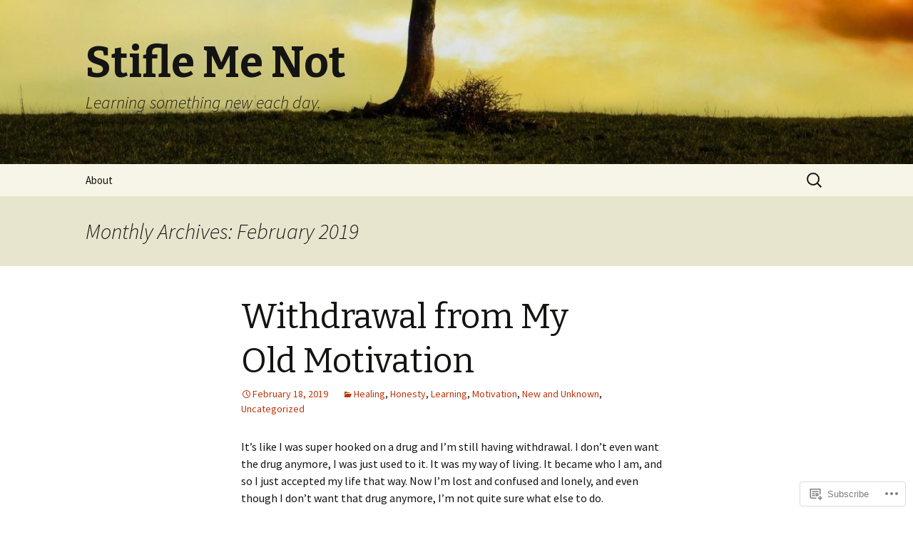

--- FILE ---
content_type: text/html; charset=UTF-8
request_url: https://stiflemenot.com/2019/02/
body_size: 18980
content:
<!DOCTYPE html>
<!--[if IE 7]>
<html class="ie ie7" lang="en">
<![endif]-->
<!--[if IE 8]>
<html class="ie ie8" lang="en">
<![endif]-->
<!--[if !(IE 7) & !(IE 8)]><!-->
<html lang="en">
<!--<![endif]-->
<head>
	<meta charset="UTF-8">
	<meta name="viewport" content="width=device-width">
	<title>February | 2019 | Stifle Me Not</title>
	<link rel="profile" href="https://gmpg.org/xfn/11">
	<link rel="pingback" href="https://stiflemenot.com/xmlrpc.php">
	<!--[if lt IE 9]>
	<script src="https://s0.wp.com/wp-content/themes/pub/twentythirteen/js/html5.js?m=1394055255i&amp;ver=3.7.0"></script>
	<![endif]-->
	<meta name='robots' content='max-image-preview:large' />

<!-- Async WordPress.com Remote Login -->
<script id="wpcom_remote_login_js">
var wpcom_remote_login_extra_auth = '';
function wpcom_remote_login_remove_dom_node_id( element_id ) {
	var dom_node = document.getElementById( element_id );
	if ( dom_node ) { dom_node.parentNode.removeChild( dom_node ); }
}
function wpcom_remote_login_remove_dom_node_classes( class_name ) {
	var dom_nodes = document.querySelectorAll( '.' + class_name );
	for ( var i = 0; i < dom_nodes.length; i++ ) {
		dom_nodes[ i ].parentNode.removeChild( dom_nodes[ i ] );
	}
}
function wpcom_remote_login_final_cleanup() {
	wpcom_remote_login_remove_dom_node_classes( "wpcom_remote_login_msg" );
	wpcom_remote_login_remove_dom_node_id( "wpcom_remote_login_key" );
	wpcom_remote_login_remove_dom_node_id( "wpcom_remote_login_validate" );
	wpcom_remote_login_remove_dom_node_id( "wpcom_remote_login_js" );
	wpcom_remote_login_remove_dom_node_id( "wpcom_request_access_iframe" );
	wpcom_remote_login_remove_dom_node_id( "wpcom_request_access_styles" );
}

// Watch for messages back from the remote login
window.addEventListener( "message", function( e ) {
	if ( e.origin === "https://r-login.wordpress.com" ) {
		var data = {};
		try {
			data = JSON.parse( e.data );
		} catch( e ) {
			wpcom_remote_login_final_cleanup();
			return;
		}

		if ( data.msg === 'LOGIN' ) {
			// Clean up the login check iframe
			wpcom_remote_login_remove_dom_node_id( "wpcom_remote_login_key" );

			var id_regex = new RegExp( /^[0-9]+$/ );
			var token_regex = new RegExp( /^.*|.*|.*$/ );
			if (
				token_regex.test( data.token )
				&& id_regex.test( data.wpcomid )
			) {
				// We have everything we need to ask for a login
				var script = document.createElement( "script" );
				script.setAttribute( "id", "wpcom_remote_login_validate" );
				script.src = '/remote-login.php?wpcom_remote_login=validate'
					+ '&wpcomid=' + data.wpcomid
					+ '&token=' + encodeURIComponent( data.token )
					+ '&host=' + window.location.protocol
					+ '//' + window.location.hostname
					+ '&postid=148'
					+ '&is_singular=';
				document.body.appendChild( script );
			}

			return;
		}

		// Safari ITP, not logged in, so redirect
		if ( data.msg === 'LOGIN-REDIRECT' ) {
			window.location = 'https://wordpress.com/log-in?redirect_to=' + window.location.href;
			return;
		}

		// Safari ITP, storage access failed, remove the request
		if ( data.msg === 'LOGIN-REMOVE' ) {
			var css_zap = 'html { -webkit-transition: margin-top 1s; transition: margin-top 1s; } /* 9001 */ html { margin-top: 0 !important; } * html body { margin-top: 0 !important; } @media screen and ( max-width: 782px ) { html { margin-top: 0 !important; } * html body { margin-top: 0 !important; } }';
			var style_zap = document.createElement( 'style' );
			style_zap.type = 'text/css';
			style_zap.appendChild( document.createTextNode( css_zap ) );
			document.body.appendChild( style_zap );

			var e = document.getElementById( 'wpcom_request_access_iframe' );
			e.parentNode.removeChild( e );

			document.cookie = 'wordpress_com_login_access=denied; path=/; max-age=31536000';

			return;
		}

		// Safari ITP
		if ( data.msg === 'REQUEST_ACCESS' ) {
			console.log( 'request access: safari' );

			// Check ITP iframe enable/disable knob
			if ( wpcom_remote_login_extra_auth !== 'safari_itp_iframe' ) {
				return;
			}

			// If we are in a "private window" there is no ITP.
			var private_window = false;
			try {
				var opendb = window.openDatabase( null, null, null, null );
			} catch( e ) {
				private_window = true;
			}

			if ( private_window ) {
				console.log( 'private window' );
				return;
			}

			var iframe = document.createElement( 'iframe' );
			iframe.id = 'wpcom_request_access_iframe';
			iframe.setAttribute( 'scrolling', 'no' );
			iframe.setAttribute( 'sandbox', 'allow-storage-access-by-user-activation allow-scripts allow-same-origin allow-top-navigation-by-user-activation' );
			iframe.src = 'https://r-login.wordpress.com/remote-login.php?wpcom_remote_login=request_access&origin=' + encodeURIComponent( data.origin ) + '&wpcomid=' + encodeURIComponent( data.wpcomid );

			var css = 'html { -webkit-transition: margin-top 1s; transition: margin-top 1s; } /* 9001 */ html { margin-top: 46px !important; } * html body { margin-top: 46px !important; } @media screen and ( max-width: 660px ) { html { margin-top: 71px !important; } * html body { margin-top: 71px !important; } #wpcom_request_access_iframe { display: block; height: 71px !important; } } #wpcom_request_access_iframe { border: 0px; height: 46px; position: fixed; top: 0; left: 0; width: 100%; min-width: 100%; z-index: 99999; background: #23282d; } ';

			var style = document.createElement( 'style' );
			style.type = 'text/css';
			style.id = 'wpcom_request_access_styles';
			style.appendChild( document.createTextNode( css ) );
			document.body.appendChild( style );

			document.body.appendChild( iframe );
		}

		if ( data.msg === 'DONE' ) {
			wpcom_remote_login_final_cleanup();
		}
	}
}, false );

// Inject the remote login iframe after the page has had a chance to load
// more critical resources
window.addEventListener( "DOMContentLoaded", function( e ) {
	var iframe = document.createElement( "iframe" );
	iframe.style.display = "none";
	iframe.setAttribute( "scrolling", "no" );
	iframe.setAttribute( "id", "wpcom_remote_login_key" );
	iframe.src = "https://r-login.wordpress.com/remote-login.php"
		+ "?wpcom_remote_login=key"
		+ "&origin=aHR0cHM6Ly9zdGlmbGVtZW5vdC5jb20%3D"
		+ "&wpcomid=66979632"
		+ "&time=" + Math.floor( Date.now() / 1000 );
	document.body.appendChild( iframe );
}, false );
</script>
<link rel='dns-prefetch' href='//s0.wp.com' />
<link rel='dns-prefetch' href='//fonts-api.wp.com' />
<link href='https://fonts.gstatic.com' crossorigin rel='preconnect' />
<link rel="alternate" type="application/rss+xml" title="Stifle Me Not &raquo; Feed" href="https://stiflemenot.com/feed/" />
<link rel="alternate" type="application/rss+xml" title="Stifle Me Not &raquo; Comments Feed" href="https://stiflemenot.com/comments/feed/" />
	<script type="text/javascript">
		/* <![CDATA[ */
		function addLoadEvent(func) {
			var oldonload = window.onload;
			if (typeof window.onload != 'function') {
				window.onload = func;
			} else {
				window.onload = function () {
					oldonload();
					func();
				}
			}
		}
		/* ]]> */
	</script>
	<style id='wp-emoji-styles-inline-css'>

	img.wp-smiley, img.emoji {
		display: inline !important;
		border: none !important;
		box-shadow: none !important;
		height: 1em !important;
		width: 1em !important;
		margin: 0 0.07em !important;
		vertical-align: -0.1em !important;
		background: none !important;
		padding: 0 !important;
	}
/*# sourceURL=wp-emoji-styles-inline-css */
</style>
<link crossorigin='anonymous' rel='stylesheet' id='all-css-2-1' href='/wp-content/plugins/gutenberg-core/v22.2.0/build/styles/block-library/style.css?m=1764855221i&cssminify=yes' type='text/css' media='all' />
<style id='wp-block-library-inline-css'>
.has-text-align-justify {
	text-align:justify;
}
.has-text-align-justify{text-align:justify;}

/*# sourceURL=wp-block-library-inline-css */
</style><style id='global-styles-inline-css'>
:root{--wp--preset--aspect-ratio--square: 1;--wp--preset--aspect-ratio--4-3: 4/3;--wp--preset--aspect-ratio--3-4: 3/4;--wp--preset--aspect-ratio--3-2: 3/2;--wp--preset--aspect-ratio--2-3: 2/3;--wp--preset--aspect-ratio--16-9: 16/9;--wp--preset--aspect-ratio--9-16: 9/16;--wp--preset--color--black: #000000;--wp--preset--color--cyan-bluish-gray: #abb8c3;--wp--preset--color--white: #fff;--wp--preset--color--pale-pink: #f78da7;--wp--preset--color--vivid-red: #cf2e2e;--wp--preset--color--luminous-vivid-orange: #ff6900;--wp--preset--color--luminous-vivid-amber: #fcb900;--wp--preset--color--light-green-cyan: #7bdcb5;--wp--preset--color--vivid-green-cyan: #00d084;--wp--preset--color--pale-cyan-blue: #8ed1fc;--wp--preset--color--vivid-cyan-blue: #0693e3;--wp--preset--color--vivid-purple: #9b51e0;--wp--preset--color--dark-gray: #141412;--wp--preset--color--red: #bc360a;--wp--preset--color--medium-orange: #db572f;--wp--preset--color--light-orange: #ea9629;--wp--preset--color--yellow: #fbca3c;--wp--preset--color--dark-brown: #220e10;--wp--preset--color--medium-brown: #722d19;--wp--preset--color--light-brown: #eadaa6;--wp--preset--color--beige: #e8e5ce;--wp--preset--color--off-white: #f7f5e7;--wp--preset--gradient--vivid-cyan-blue-to-vivid-purple: linear-gradient(135deg,rgb(6,147,227) 0%,rgb(155,81,224) 100%);--wp--preset--gradient--light-green-cyan-to-vivid-green-cyan: linear-gradient(135deg,rgb(122,220,180) 0%,rgb(0,208,130) 100%);--wp--preset--gradient--luminous-vivid-amber-to-luminous-vivid-orange: linear-gradient(135deg,rgb(252,185,0) 0%,rgb(255,105,0) 100%);--wp--preset--gradient--luminous-vivid-orange-to-vivid-red: linear-gradient(135deg,rgb(255,105,0) 0%,rgb(207,46,46) 100%);--wp--preset--gradient--very-light-gray-to-cyan-bluish-gray: linear-gradient(135deg,rgb(238,238,238) 0%,rgb(169,184,195) 100%);--wp--preset--gradient--cool-to-warm-spectrum: linear-gradient(135deg,rgb(74,234,220) 0%,rgb(151,120,209) 20%,rgb(207,42,186) 40%,rgb(238,44,130) 60%,rgb(251,105,98) 80%,rgb(254,248,76) 100%);--wp--preset--gradient--blush-light-purple: linear-gradient(135deg,rgb(255,206,236) 0%,rgb(152,150,240) 100%);--wp--preset--gradient--blush-bordeaux: linear-gradient(135deg,rgb(254,205,165) 0%,rgb(254,45,45) 50%,rgb(107,0,62) 100%);--wp--preset--gradient--luminous-dusk: linear-gradient(135deg,rgb(255,203,112) 0%,rgb(199,81,192) 50%,rgb(65,88,208) 100%);--wp--preset--gradient--pale-ocean: linear-gradient(135deg,rgb(255,245,203) 0%,rgb(182,227,212) 50%,rgb(51,167,181) 100%);--wp--preset--gradient--electric-grass: linear-gradient(135deg,rgb(202,248,128) 0%,rgb(113,206,126) 100%);--wp--preset--gradient--midnight: linear-gradient(135deg,rgb(2,3,129) 0%,rgb(40,116,252) 100%);--wp--preset--gradient--autumn-brown: linear-gradient(135deg, rgba(226,45,15,1) 0%, rgba(158,25,13,1) 100%);--wp--preset--gradient--sunset-yellow: linear-gradient(135deg, rgba(233,139,41,1) 0%, rgba(238,179,95,1) 100%);--wp--preset--gradient--light-sky: linear-gradient(135deg,rgba(228,228,228,1.0) 0%,rgba(208,225,252,1.0) 100%);--wp--preset--gradient--dark-sky: linear-gradient(135deg,rgba(0,0,0,1.0) 0%,rgba(56,61,69,1.0) 100%);--wp--preset--font-size--small: 13px;--wp--preset--font-size--medium: 20px;--wp--preset--font-size--large: 36px;--wp--preset--font-size--x-large: 42px;--wp--preset--font-family--albert-sans: 'Albert Sans', sans-serif;--wp--preset--font-family--alegreya: Alegreya, serif;--wp--preset--font-family--arvo: Arvo, serif;--wp--preset--font-family--bodoni-moda: 'Bodoni Moda', serif;--wp--preset--font-family--bricolage-grotesque: 'Bricolage Grotesque', sans-serif;--wp--preset--font-family--cabin: Cabin, sans-serif;--wp--preset--font-family--chivo: Chivo, sans-serif;--wp--preset--font-family--commissioner: Commissioner, sans-serif;--wp--preset--font-family--cormorant: Cormorant, serif;--wp--preset--font-family--courier-prime: 'Courier Prime', monospace;--wp--preset--font-family--crimson-pro: 'Crimson Pro', serif;--wp--preset--font-family--dm-mono: 'DM Mono', monospace;--wp--preset--font-family--dm-sans: 'DM Sans', sans-serif;--wp--preset--font-family--dm-serif-display: 'DM Serif Display', serif;--wp--preset--font-family--domine: Domine, serif;--wp--preset--font-family--eb-garamond: 'EB Garamond', serif;--wp--preset--font-family--epilogue: Epilogue, sans-serif;--wp--preset--font-family--fahkwang: Fahkwang, sans-serif;--wp--preset--font-family--figtree: Figtree, sans-serif;--wp--preset--font-family--fira-sans: 'Fira Sans', sans-serif;--wp--preset--font-family--fjalla-one: 'Fjalla One', sans-serif;--wp--preset--font-family--fraunces: Fraunces, serif;--wp--preset--font-family--gabarito: Gabarito, system-ui;--wp--preset--font-family--ibm-plex-mono: 'IBM Plex Mono', monospace;--wp--preset--font-family--ibm-plex-sans: 'IBM Plex Sans', sans-serif;--wp--preset--font-family--ibarra-real-nova: 'Ibarra Real Nova', serif;--wp--preset--font-family--instrument-serif: 'Instrument Serif', serif;--wp--preset--font-family--inter: Inter, sans-serif;--wp--preset--font-family--josefin-sans: 'Josefin Sans', sans-serif;--wp--preset--font-family--jost: Jost, sans-serif;--wp--preset--font-family--libre-baskerville: 'Libre Baskerville', serif;--wp--preset--font-family--libre-franklin: 'Libre Franklin', sans-serif;--wp--preset--font-family--literata: Literata, serif;--wp--preset--font-family--lora: Lora, serif;--wp--preset--font-family--merriweather: Merriweather, serif;--wp--preset--font-family--montserrat: Montserrat, sans-serif;--wp--preset--font-family--newsreader: Newsreader, serif;--wp--preset--font-family--noto-sans-mono: 'Noto Sans Mono', sans-serif;--wp--preset--font-family--nunito: Nunito, sans-serif;--wp--preset--font-family--open-sans: 'Open Sans', sans-serif;--wp--preset--font-family--overpass: Overpass, sans-serif;--wp--preset--font-family--pt-serif: 'PT Serif', serif;--wp--preset--font-family--petrona: Petrona, serif;--wp--preset--font-family--piazzolla: Piazzolla, serif;--wp--preset--font-family--playfair-display: 'Playfair Display', serif;--wp--preset--font-family--plus-jakarta-sans: 'Plus Jakarta Sans', sans-serif;--wp--preset--font-family--poppins: Poppins, sans-serif;--wp--preset--font-family--raleway: Raleway, sans-serif;--wp--preset--font-family--roboto: Roboto, sans-serif;--wp--preset--font-family--roboto-slab: 'Roboto Slab', serif;--wp--preset--font-family--rubik: Rubik, sans-serif;--wp--preset--font-family--rufina: Rufina, serif;--wp--preset--font-family--sora: Sora, sans-serif;--wp--preset--font-family--source-sans-3: 'Source Sans 3', sans-serif;--wp--preset--font-family--source-serif-4: 'Source Serif 4', serif;--wp--preset--font-family--space-mono: 'Space Mono', monospace;--wp--preset--font-family--syne: Syne, sans-serif;--wp--preset--font-family--texturina: Texturina, serif;--wp--preset--font-family--urbanist: Urbanist, sans-serif;--wp--preset--font-family--work-sans: 'Work Sans', sans-serif;--wp--preset--spacing--20: 0.44rem;--wp--preset--spacing--30: 0.67rem;--wp--preset--spacing--40: 1rem;--wp--preset--spacing--50: 1.5rem;--wp--preset--spacing--60: 2.25rem;--wp--preset--spacing--70: 3.38rem;--wp--preset--spacing--80: 5.06rem;--wp--preset--shadow--natural: 6px 6px 9px rgba(0, 0, 0, 0.2);--wp--preset--shadow--deep: 12px 12px 50px rgba(0, 0, 0, 0.4);--wp--preset--shadow--sharp: 6px 6px 0px rgba(0, 0, 0, 0.2);--wp--preset--shadow--outlined: 6px 6px 0px -3px rgb(255, 255, 255), 6px 6px rgb(0, 0, 0);--wp--preset--shadow--crisp: 6px 6px 0px rgb(0, 0, 0);}:where(.is-layout-flex){gap: 0.5em;}:where(.is-layout-grid){gap: 0.5em;}body .is-layout-flex{display: flex;}.is-layout-flex{flex-wrap: wrap;align-items: center;}.is-layout-flex > :is(*, div){margin: 0;}body .is-layout-grid{display: grid;}.is-layout-grid > :is(*, div){margin: 0;}:where(.wp-block-columns.is-layout-flex){gap: 2em;}:where(.wp-block-columns.is-layout-grid){gap: 2em;}:where(.wp-block-post-template.is-layout-flex){gap: 1.25em;}:where(.wp-block-post-template.is-layout-grid){gap: 1.25em;}.has-black-color{color: var(--wp--preset--color--black) !important;}.has-cyan-bluish-gray-color{color: var(--wp--preset--color--cyan-bluish-gray) !important;}.has-white-color{color: var(--wp--preset--color--white) !important;}.has-pale-pink-color{color: var(--wp--preset--color--pale-pink) !important;}.has-vivid-red-color{color: var(--wp--preset--color--vivid-red) !important;}.has-luminous-vivid-orange-color{color: var(--wp--preset--color--luminous-vivid-orange) !important;}.has-luminous-vivid-amber-color{color: var(--wp--preset--color--luminous-vivid-amber) !important;}.has-light-green-cyan-color{color: var(--wp--preset--color--light-green-cyan) !important;}.has-vivid-green-cyan-color{color: var(--wp--preset--color--vivid-green-cyan) !important;}.has-pale-cyan-blue-color{color: var(--wp--preset--color--pale-cyan-blue) !important;}.has-vivid-cyan-blue-color{color: var(--wp--preset--color--vivid-cyan-blue) !important;}.has-vivid-purple-color{color: var(--wp--preset--color--vivid-purple) !important;}.has-black-background-color{background-color: var(--wp--preset--color--black) !important;}.has-cyan-bluish-gray-background-color{background-color: var(--wp--preset--color--cyan-bluish-gray) !important;}.has-white-background-color{background-color: var(--wp--preset--color--white) !important;}.has-pale-pink-background-color{background-color: var(--wp--preset--color--pale-pink) !important;}.has-vivid-red-background-color{background-color: var(--wp--preset--color--vivid-red) !important;}.has-luminous-vivid-orange-background-color{background-color: var(--wp--preset--color--luminous-vivid-orange) !important;}.has-luminous-vivid-amber-background-color{background-color: var(--wp--preset--color--luminous-vivid-amber) !important;}.has-light-green-cyan-background-color{background-color: var(--wp--preset--color--light-green-cyan) !important;}.has-vivid-green-cyan-background-color{background-color: var(--wp--preset--color--vivid-green-cyan) !important;}.has-pale-cyan-blue-background-color{background-color: var(--wp--preset--color--pale-cyan-blue) !important;}.has-vivid-cyan-blue-background-color{background-color: var(--wp--preset--color--vivid-cyan-blue) !important;}.has-vivid-purple-background-color{background-color: var(--wp--preset--color--vivid-purple) !important;}.has-black-border-color{border-color: var(--wp--preset--color--black) !important;}.has-cyan-bluish-gray-border-color{border-color: var(--wp--preset--color--cyan-bluish-gray) !important;}.has-white-border-color{border-color: var(--wp--preset--color--white) !important;}.has-pale-pink-border-color{border-color: var(--wp--preset--color--pale-pink) !important;}.has-vivid-red-border-color{border-color: var(--wp--preset--color--vivid-red) !important;}.has-luminous-vivid-orange-border-color{border-color: var(--wp--preset--color--luminous-vivid-orange) !important;}.has-luminous-vivid-amber-border-color{border-color: var(--wp--preset--color--luminous-vivid-amber) !important;}.has-light-green-cyan-border-color{border-color: var(--wp--preset--color--light-green-cyan) !important;}.has-vivid-green-cyan-border-color{border-color: var(--wp--preset--color--vivid-green-cyan) !important;}.has-pale-cyan-blue-border-color{border-color: var(--wp--preset--color--pale-cyan-blue) !important;}.has-vivid-cyan-blue-border-color{border-color: var(--wp--preset--color--vivid-cyan-blue) !important;}.has-vivid-purple-border-color{border-color: var(--wp--preset--color--vivid-purple) !important;}.has-vivid-cyan-blue-to-vivid-purple-gradient-background{background: var(--wp--preset--gradient--vivid-cyan-blue-to-vivid-purple) !important;}.has-light-green-cyan-to-vivid-green-cyan-gradient-background{background: var(--wp--preset--gradient--light-green-cyan-to-vivid-green-cyan) !important;}.has-luminous-vivid-amber-to-luminous-vivid-orange-gradient-background{background: var(--wp--preset--gradient--luminous-vivid-amber-to-luminous-vivid-orange) !important;}.has-luminous-vivid-orange-to-vivid-red-gradient-background{background: var(--wp--preset--gradient--luminous-vivid-orange-to-vivid-red) !important;}.has-very-light-gray-to-cyan-bluish-gray-gradient-background{background: var(--wp--preset--gradient--very-light-gray-to-cyan-bluish-gray) !important;}.has-cool-to-warm-spectrum-gradient-background{background: var(--wp--preset--gradient--cool-to-warm-spectrum) !important;}.has-blush-light-purple-gradient-background{background: var(--wp--preset--gradient--blush-light-purple) !important;}.has-blush-bordeaux-gradient-background{background: var(--wp--preset--gradient--blush-bordeaux) !important;}.has-luminous-dusk-gradient-background{background: var(--wp--preset--gradient--luminous-dusk) !important;}.has-pale-ocean-gradient-background{background: var(--wp--preset--gradient--pale-ocean) !important;}.has-electric-grass-gradient-background{background: var(--wp--preset--gradient--electric-grass) !important;}.has-midnight-gradient-background{background: var(--wp--preset--gradient--midnight) !important;}.has-small-font-size{font-size: var(--wp--preset--font-size--small) !important;}.has-medium-font-size{font-size: var(--wp--preset--font-size--medium) !important;}.has-large-font-size{font-size: var(--wp--preset--font-size--large) !important;}.has-x-large-font-size{font-size: var(--wp--preset--font-size--x-large) !important;}.has-albert-sans-font-family{font-family: var(--wp--preset--font-family--albert-sans) !important;}.has-alegreya-font-family{font-family: var(--wp--preset--font-family--alegreya) !important;}.has-arvo-font-family{font-family: var(--wp--preset--font-family--arvo) !important;}.has-bodoni-moda-font-family{font-family: var(--wp--preset--font-family--bodoni-moda) !important;}.has-bricolage-grotesque-font-family{font-family: var(--wp--preset--font-family--bricolage-grotesque) !important;}.has-cabin-font-family{font-family: var(--wp--preset--font-family--cabin) !important;}.has-chivo-font-family{font-family: var(--wp--preset--font-family--chivo) !important;}.has-commissioner-font-family{font-family: var(--wp--preset--font-family--commissioner) !important;}.has-cormorant-font-family{font-family: var(--wp--preset--font-family--cormorant) !important;}.has-courier-prime-font-family{font-family: var(--wp--preset--font-family--courier-prime) !important;}.has-crimson-pro-font-family{font-family: var(--wp--preset--font-family--crimson-pro) !important;}.has-dm-mono-font-family{font-family: var(--wp--preset--font-family--dm-mono) !important;}.has-dm-sans-font-family{font-family: var(--wp--preset--font-family--dm-sans) !important;}.has-dm-serif-display-font-family{font-family: var(--wp--preset--font-family--dm-serif-display) !important;}.has-domine-font-family{font-family: var(--wp--preset--font-family--domine) !important;}.has-eb-garamond-font-family{font-family: var(--wp--preset--font-family--eb-garamond) !important;}.has-epilogue-font-family{font-family: var(--wp--preset--font-family--epilogue) !important;}.has-fahkwang-font-family{font-family: var(--wp--preset--font-family--fahkwang) !important;}.has-figtree-font-family{font-family: var(--wp--preset--font-family--figtree) !important;}.has-fira-sans-font-family{font-family: var(--wp--preset--font-family--fira-sans) !important;}.has-fjalla-one-font-family{font-family: var(--wp--preset--font-family--fjalla-one) !important;}.has-fraunces-font-family{font-family: var(--wp--preset--font-family--fraunces) !important;}.has-gabarito-font-family{font-family: var(--wp--preset--font-family--gabarito) !important;}.has-ibm-plex-mono-font-family{font-family: var(--wp--preset--font-family--ibm-plex-mono) !important;}.has-ibm-plex-sans-font-family{font-family: var(--wp--preset--font-family--ibm-plex-sans) !important;}.has-ibarra-real-nova-font-family{font-family: var(--wp--preset--font-family--ibarra-real-nova) !important;}.has-instrument-serif-font-family{font-family: var(--wp--preset--font-family--instrument-serif) !important;}.has-inter-font-family{font-family: var(--wp--preset--font-family--inter) !important;}.has-josefin-sans-font-family{font-family: var(--wp--preset--font-family--josefin-sans) !important;}.has-jost-font-family{font-family: var(--wp--preset--font-family--jost) !important;}.has-libre-baskerville-font-family{font-family: var(--wp--preset--font-family--libre-baskerville) !important;}.has-libre-franklin-font-family{font-family: var(--wp--preset--font-family--libre-franklin) !important;}.has-literata-font-family{font-family: var(--wp--preset--font-family--literata) !important;}.has-lora-font-family{font-family: var(--wp--preset--font-family--lora) !important;}.has-merriweather-font-family{font-family: var(--wp--preset--font-family--merriweather) !important;}.has-montserrat-font-family{font-family: var(--wp--preset--font-family--montserrat) !important;}.has-newsreader-font-family{font-family: var(--wp--preset--font-family--newsreader) !important;}.has-noto-sans-mono-font-family{font-family: var(--wp--preset--font-family--noto-sans-mono) !important;}.has-nunito-font-family{font-family: var(--wp--preset--font-family--nunito) !important;}.has-open-sans-font-family{font-family: var(--wp--preset--font-family--open-sans) !important;}.has-overpass-font-family{font-family: var(--wp--preset--font-family--overpass) !important;}.has-pt-serif-font-family{font-family: var(--wp--preset--font-family--pt-serif) !important;}.has-petrona-font-family{font-family: var(--wp--preset--font-family--petrona) !important;}.has-piazzolla-font-family{font-family: var(--wp--preset--font-family--piazzolla) !important;}.has-playfair-display-font-family{font-family: var(--wp--preset--font-family--playfair-display) !important;}.has-plus-jakarta-sans-font-family{font-family: var(--wp--preset--font-family--plus-jakarta-sans) !important;}.has-poppins-font-family{font-family: var(--wp--preset--font-family--poppins) !important;}.has-raleway-font-family{font-family: var(--wp--preset--font-family--raleway) !important;}.has-roboto-font-family{font-family: var(--wp--preset--font-family--roboto) !important;}.has-roboto-slab-font-family{font-family: var(--wp--preset--font-family--roboto-slab) !important;}.has-rubik-font-family{font-family: var(--wp--preset--font-family--rubik) !important;}.has-rufina-font-family{font-family: var(--wp--preset--font-family--rufina) !important;}.has-sora-font-family{font-family: var(--wp--preset--font-family--sora) !important;}.has-source-sans-3-font-family{font-family: var(--wp--preset--font-family--source-sans-3) !important;}.has-source-serif-4-font-family{font-family: var(--wp--preset--font-family--source-serif-4) !important;}.has-space-mono-font-family{font-family: var(--wp--preset--font-family--space-mono) !important;}.has-syne-font-family{font-family: var(--wp--preset--font-family--syne) !important;}.has-texturina-font-family{font-family: var(--wp--preset--font-family--texturina) !important;}.has-urbanist-font-family{font-family: var(--wp--preset--font-family--urbanist) !important;}.has-work-sans-font-family{font-family: var(--wp--preset--font-family--work-sans) !important;}
/*# sourceURL=global-styles-inline-css */
</style>

<style id='classic-theme-styles-inline-css'>
/*! This file is auto-generated */
.wp-block-button__link{color:#fff;background-color:#32373c;border-radius:9999px;box-shadow:none;text-decoration:none;padding:calc(.667em + 2px) calc(1.333em + 2px);font-size:1.125em}.wp-block-file__button{background:#32373c;color:#fff;text-decoration:none}
/*# sourceURL=/wp-includes/css/classic-themes.min.css */
</style>
<link crossorigin='anonymous' rel='stylesheet' id='all-css-4-1' href='/_static/??-eJx9jEEOAiEQBD/kQECjeDC+ZWEnijIwYWA3/l72op689KFTVXplCCU3zE1z6reYRYfiUwlP0VYZpwxIJE4IFRd10HOU9iFA2iuhCiI7/ROiDt9WxfETT20jCOc4YUIa2D9t5eGA91xRBMZS7ATtPkTZvCtdzNEZt7f2fHq8Afl7R7w=&cssminify=yes' type='text/css' media='all' />
<link rel='stylesheet' id='twentythirteen-fonts-css' href='https://fonts-api.wp.com/css?family=Source+Sans+Pro%3A300%2C400%2C700%2C300italic%2C400italic%2C700italic%7CBitter%3A400%2C700&#038;subset=latin%2Clatin-ext&#038;display=fallback' media='all' />
<link crossorigin='anonymous' rel='stylesheet' id='all-css-6-1' href='/_static/??-eJyVjcEKg0AQQ3+oNtjWiofip5Q6DLq6Oy7OLOLfdykePHjpLQkvCdZY0CzGYgipiD71ThQjW/zQtHtoErydEHoWXlwu6Lm8kuoFh00bOLAipg625mCzwS3GnDdt8/wHn0l0fqbpd9KGV1lX91vdPB/V+AWeBkqf&cssminify=yes' type='text/css' media='all' />
<link crossorigin='anonymous' rel='stylesheet' id='all-css-8-1' href='/_static/??-eJx9y0EOwjAMRNELYQyCUrFAnKWNTBrk2FHiKOrtG9gAG3bzR3rYEjgVIzG0hSIVTHVGa/1YbQnZiARdKVhsZYKWnMZ97x1+yVghcfVBCmaaWX2f/q0++Q95UmB1kwWVn4AHTyG/6D3ejsPhehnG03l8bjedRB4=&cssminify=yes' type='text/css' media='all' />
<style id='jetpack-global-styles-frontend-style-inline-css'>
:root { --font-headings: unset; --font-base: unset; --font-headings-default: -apple-system,BlinkMacSystemFont,"Segoe UI",Roboto,Oxygen-Sans,Ubuntu,Cantarell,"Helvetica Neue",sans-serif; --font-base-default: -apple-system,BlinkMacSystemFont,"Segoe UI",Roboto,Oxygen-Sans,Ubuntu,Cantarell,"Helvetica Neue",sans-serif;}
/*# sourceURL=jetpack-global-styles-frontend-style-inline-css */
</style>
<link crossorigin='anonymous' rel='stylesheet' id='all-css-10-1' href='/wp-content/themes/h4/global.css?m=1420737423i&cssminify=yes' type='text/css' media='all' />
<script id="wpcom-actionbar-placeholder-js-extra">
var actionbardata = {"siteID":"66979632","postID":"0","siteURL":"https://stiflemenot.com","xhrURL":"https://stiflemenot.com/wp-admin/admin-ajax.php","nonce":"0b2adfe689","isLoggedIn":"","statusMessage":"","subsEmailDefault":"instantly","proxyScriptUrl":"https://s0.wp.com/wp-content/js/wpcom-proxy-request.js?m=1513050504i&amp;ver=20211021","i18n":{"followedText":"New posts from this site will now appear in your \u003Ca href=\"https://wordpress.com/reader\"\u003EReader\u003C/a\u003E","foldBar":"Collapse this bar","unfoldBar":"Expand this bar","shortLinkCopied":"Shortlink copied to clipboard."}};
//# sourceURL=wpcom-actionbar-placeholder-js-extra
</script>
<script id="jetpack-mu-wpcom-settings-js-before">
var JETPACK_MU_WPCOM_SETTINGS = {"assetsUrl":"https://s0.wp.com/wp-content/mu-plugins/jetpack-mu-wpcom-plugin/sun/jetpack_vendor/automattic/jetpack-mu-wpcom/src/build/"};
//# sourceURL=jetpack-mu-wpcom-settings-js-before
</script>
<script crossorigin='anonymous' type='text/javascript'  src='/_static/??-eJzTLy/QTc7PK0nNK9HPKtYvyinRLSjKr6jUyyrW0QfKZeYl55SmpBaDJLMKS1OLKqGUXm5mHkFFurmZ6UWJJalQxfa5tobmRgamxgZmFpZZACbyLJI='></script>
<script id="rlt-proxy-js-after">
	rltInitialize( {"token":null,"iframeOrigins":["https:\/\/widgets.wp.com"]} );
//# sourceURL=rlt-proxy-js-after
</script>
<link rel="EditURI" type="application/rsd+xml" title="RSD" href="https://stiflemenot.wordpress.com/xmlrpc.php?rsd" />
<meta name="generator" content="WordPress.com" />

<!-- Jetpack Open Graph Tags -->
<meta property="og:type" content="website" />
<meta property="og:title" content="February 2019 &#8211; Stifle Me Not" />
<meta property="og:site_name" content="Stifle Me Not" />
<meta property="og:image" content="https://stiflemenot.com/wp-content/uploads/2018/05/cropped-branches-dawn-dusk-274836.jpg?w=200" />
<meta property="og:image:width" content="200" />
<meta property="og:image:height" content="200" />
<meta property="og:image:alt" content="" />
<meta property="og:locale" content="en_US" />

<!-- End Jetpack Open Graph Tags -->
<link rel='openid.server' href='https://stiflemenot.com/?openidserver=1' />
<link rel='openid.delegate' href='https://stiflemenot.com/' />
<link rel="search" type="application/opensearchdescription+xml" href="https://stiflemenot.com/osd.xml" title="Stifle Me Not" />
<link rel="search" type="application/opensearchdescription+xml" href="https://s1.wp.com/opensearch.xml" title="WordPress.com" />
<style>.recentcomments a{display:inline !important;padding:0 !important;margin:0 !important;}</style>		<style type="text/css">
			.recentcomments a {
				display: inline !important;
				padding: 0 !important;
				margin: 0 !important;
			}

			table.recentcommentsavatartop img.avatar, table.recentcommentsavatarend img.avatar {
				border: 0px;
				margin: 0;
			}

			table.recentcommentsavatartop a, table.recentcommentsavatarend a {
				border: 0px !important;
				background-color: transparent !important;
			}

			td.recentcommentsavatarend, td.recentcommentsavatartop {
				padding: 0px 0px 1px 0px;
				margin: 0px;
			}

			td.recentcommentstextend {
				border: none !important;
				padding: 0px 0px 2px 10px;
			}

			.rtl td.recentcommentstextend {
				padding: 0px 10px 2px 0px;
			}

			td.recentcommentstexttop {
				border: none;
				padding: 0px 0px 0px 10px;
			}

			.rtl td.recentcommentstexttop {
				padding: 0px 10px 0px 0px;
			}
		</style>
		<meta name="description" content="1 post published by Stifle Me Not during February 2019" />
	<style type="text/css" id="twentythirteen-header-css">
		.site-header {
		background: url(https://stiflemenot.com/wp-content/uploads/2018/04/cropped-branches-dawn-dusk-274836.jpg) no-repeat scroll top;
		background-size: 1600px auto;
	}
	@media (max-width: 767px) {
		.site-header {
			background-size: 768px auto;
		}
	}
	@media (max-width: 359px) {
		.site-header {
			background-size: 360px auto;
		}
	}
			</style>
	<link rel="icon" href="https://stiflemenot.com/wp-content/uploads/2018/05/cropped-branches-dawn-dusk-274836.jpg?w=32" sizes="32x32" />
<link rel="icon" href="https://stiflemenot.com/wp-content/uploads/2018/05/cropped-branches-dawn-dusk-274836.jpg?w=192" sizes="192x192" />
<link rel="apple-touch-icon" href="https://stiflemenot.com/wp-content/uploads/2018/05/cropped-branches-dawn-dusk-274836.jpg?w=180" />
<meta name="msapplication-TileImage" content="https://stiflemenot.com/wp-content/uploads/2018/05/cropped-branches-dawn-dusk-274836.jpg?w=270" />
</head>

<body class="archive date wp-embed-responsive wp-theme-pubtwentythirteen customizer-styles-applied single-author jetpack-reblog-enabled">
		<div id="page" class="hfeed site">
		<header id="masthead" class="site-header">
			<a class="home-link" href="https://stiflemenot.com/" title="Stifle Me Not" rel="home">
				<h1 class="site-title">Stifle Me Not</h1>
				<h2 class="site-description">Learning something new each day.</h2>
			</a>

			<div id="navbar" class="navbar">
				<nav id="site-navigation" class="navigation main-navigation">
					<button class="menu-toggle">Menu</button>
					<a class="screen-reader-text skip-link" href="#content" title="Skip to content">Skip to content</a>
					<div id="primary-menu" class="nav-menu"><ul>
<li class="page_item page-item-1"><a href="https://stiflemenot.com/about/">About</a></li>
</ul></div>
					<form role="search" method="get" class="search-form" action="https://stiflemenot.com/">
				<label>
					<span class="screen-reader-text">Search for:</span>
					<input type="search" class="search-field" placeholder="Search &hellip;" value="" name="s" />
				</label>
				<input type="submit" class="search-submit" value="Search" />
			</form>				</nav><!-- #site-navigation -->
			</div><!-- #navbar -->
		</header><!-- #masthead -->

		<div id="main" class="site-main">

	<div id="primary" class="content-area">
		<div id="content" class="site-content" role="main">

					<header class="archive-header">
				<h1 class="archive-title">
				Monthly Archives: February 2019				</h1>
			</header><!-- .archive-header -->

							
<article id="post-148" class="post-148 post type-post status-publish format-standard hentry category-healing category-honesty category-learning category-motivation category-new-and-unknown category-uncategorized">
	<header class="entry-header">
		
				<h1 class="entry-title">
			<a href="https://stiflemenot.com/2019/02/18/withdrawal-from-my-old-motivation/" rel="bookmark">Withdrawal from My Old&nbsp;Motivation</a>
		</h1>
		
		<div class="entry-meta">
			<span class="date"><a href="https://stiflemenot.com/2019/02/18/withdrawal-from-my-old-motivation/" title="Permalink to Withdrawal from My Old&nbsp;Motivation" rel="bookmark"><time class="entry-date" datetime="2019-02-18T08:52:44-05:00">February 18, 2019</time></a></span><span class="categories-links"><a href="https://stiflemenot.com/category/healing/" rel="category tag">Healing</a>, <a href="https://stiflemenot.com/category/honesty/" rel="category tag">Honesty</a>, <a href="https://stiflemenot.com/category/learning/" rel="category tag">Learning</a>, <a href="https://stiflemenot.com/category/motivation/" rel="category tag">Motivation</a>, <a href="https://stiflemenot.com/category/new-and-unknown/" rel="category tag">New and Unknown</a>, <a href="https://stiflemenot.com/category/uncategorized/" rel="category tag">Uncategorized</a></span><span class="author vcard"><a class="url fn n" href="https://stiflemenot.com/author/stiflemenot/" title="View all posts by Stifle Me Not" rel="author">Stifle Me Not</a></span>					</div><!-- .entry-meta -->
	</header><!-- .entry-header -->

		<div class="entry-content">
		<p>It&#8217;s like I was super hooked on a drug and I&#8217;m still having withdrawal. I don&#8217;t even want the drug anymore, I was just used to it. It was my way of living. It became who I am, and so I just accepted my life that way. Now I&#8217;m lost and confused and lonely, and even though I don&#8217;t want that drug anymore, I&#8217;m not quite sure what else to do.</p>
<p>I&#8217;ve never been on drugs before, but I know reason for dependency on a substance is to go after the feeling that the drug gives you.</p>
<p>At first, I was going to make this analogy about my almost ex-husband. Then I realized it applies to my career. But I really think it applies overall to the way I&#8217;ve been feeling, or wanting to feel, for the last 15 years.</p>
<p>I have been a hooked on a feeling. A fleeting feeling.</p>
<p>I am driven not by who I am, or what I really want, but what I can do for people. I have been caught up in the stress of imbalance between doing what is best for myself and using that energy to make others happy &#8211; in my marriage, in my career, and even when I was a little kid.</p>
<p>I have been hooked on doing well in life to help others, to make others happy and proud. I went to college, I acquired skills, and I have always done well at nearly everything that I do in my career. The same thing in my marriage. I paid attention and strove to be the best wife I knew how to be for my husband (no matter how much he&#8217;ll say that I did not). If he wasn&#8217;t happy, I&#8217;d overcompensate or corrected my behavior the best I knew how. We wouldn&#8217;t fail, we would prevail despite the bills and the stress of raising a family. I could make this work. &#8220;I&#8221;.</p>
<p>I am of the &#8220;pleaser&#8221; variety. I get honest joy out of making others happy. It&#8217;s not bullshit, I&#8217;m not making it up. I didn&#8217;t fully realize the extent to which I like this until it was too late and I had served so many others in spite of myself.</p>
<p><em>I have served others in spite of myself. </em></p>
<p>And I lacked the boundaries to look out for my own well-being.</p>
<p>Others do not question it. Why shouldn&#8217;t they? They aren&#8217;t responsible for my boundaries. I am nice. Nice, and smart, and oh wait, I&#8217;m pretty too. I&#8217;m &#8220;perfect&#8221;. I take these compliments and I accept them because I like feeling like I did something good and I helped someone else. I like the approval, even if it doesn&#8217;t last long.</p>
<p>It feels strange getting to know this person that I am in this 39-year old body. I start to have regrets about what I could&#8217;ve done, should&#8217;ve done, would&#8217;ve done in my 20s or early 30s&#8230; but I&#8217;m recognizing the same &#8220;mistakes&#8221; in others as I&#8217;ve made. Who&#8217;s to say it&#8217;s a mistake? I&#8217;m the only one saying that. I&#8217;m trying not to beat myself up and label everything I did or didn&#8217;t do that led me to this place as a mistake&#8230; because at the end of the day, I&#8217;m learning from it.</p>
<p>If you learn from it, it&#8217;s not a mistake. It&#8217;s a lesson. Learn, move on, and do something different the next time is what I keep telling myself.</p>
<p>So here I am, having an eerily similar feeling to when I was 18 and first on my own at college. I didn&#8217;t know who I was &#8211; I was just out in the world trying to &#8220;make it&#8221;. However I&#8217;ve learned that if you don&#8217;t recognize your own wants and needs, your own purpose, you can wander aimlessly and stumble into serving the purposes of others instead of your own. That happened to me. I let that happen.</p>
<p>I&#8217;ve been cautiously taking each step like its the first time. I&#8217;m paying attention to my feelings. MY feelings. I&#8217;m trying not to discount the reason for my feelings &#8211; that is what they are for. If I begin to feel similar to before and don&#8217;t like it (fearful, anxious, unhappy, etc.), I&#8217;m trying to take a new direction&#8230; set a boundary &#8211; even if that means straying from the comfort of known territory. What I once was is no more &#8211; I can&#8217;t be that person anymore or I will be miserable. I can&#8217;t use those drugs, the happiness of pleasing others can&#8217;t be my reason for existence. I have to find what makes me want to live on my own without pleasing others as my primary motivation.</p>
<p>I&#8217;m searching for my new motivation. I buried it within me long ago and it&#8217;s just taking time to emerge. I suppose it will surface when I&#8217;m ready.</p>
<p>Stifle Me Not</p>
<p>&nbsp;</p>
	</div><!-- .entry-content -->
	
	<footer class="entry-meta">
					<div class="comments-link">
				<a href="https://stiflemenot.com/2019/02/18/withdrawal-from-my-old-motivation/#respond"><span class="leave-reply">Leave a comment</span></a>			</div><!-- .comments-link -->
		
			</footer><!-- .entry-meta -->
</article><!-- #post -->
			
			
		
		</div><!-- #content -->
	</div><!-- #primary -->


		</div><!-- #main -->
		<footer id="colophon" class="site-footer">
				<div id="secondary" class="sidebar-container" role="complementary">
		<div class="widget-area">
			<aside id="search-3" class="widget widget_search"><form role="search" method="get" class="search-form" action="https://stiflemenot.com/">
				<label>
					<span class="screen-reader-text">Search for:</span>
					<input type="search" class="search-field" placeholder="Search &hellip;" value="" name="s" />
				</label>
				<input type="submit" class="search-submit" value="Search" />
			</form></aside>
		<aside id="recent-posts-3" class="widget widget_recent_entries">
		<h3 class="widget-title">Recent Posts</h3><nav aria-label="Recent Posts">
		<ul>
											<li>
					<a href="https://stiflemenot.com/2025/07/21/happy-birthday-to-me-2/">Happy Birthday to&nbsp;Me</a>
									</li>
											<li>
					<a href="https://stiflemenot.com/2025/02/17/time-to-strengthen-up/">Time to Strengthen&nbsp;Up</a>
									</li>
											<li>
					<a href="https://stiflemenot.com/2025/01/10/new-year-new-priorities/">New Year, New&nbsp;Priorities</a>
									</li>
											<li>
					<a href="https://stiflemenot.com/2024/10/14/detached/">Detached</a>
									</li>
											<li>
					<a href="https://stiflemenot.com/2024/09/30/foolish-and-heartbroken/">Foolish and Heartbroken</a>
									</li>
					</ul>

		</nav></aside><aside id="recent-comments-3" class="widget widget_recent_comments"><h3 class="widget-title">Recent Comments</h3>				<table class="recentcommentsavatar" cellspacing="0" cellpadding="0" border="0">
					<tr><td title="Owning It | Stifle Me Not" class="recentcommentsavatartop" style="height:48px; width:48px;"><a href="https://stiflemenot.com/2022/07/27/owning-it/" rel="nofollow"><img referrerpolicy="no-referrer" alt='Unknown&#039;s avatar' src='https://stiflemenot.com/wp-content/uploads/2018/05/cropped-branches-dawn-dusk-274836.jpg?w=48' srcset='https://stiflemenot.com/wp-content/uploads/2018/05/cropped-branches-dawn-dusk-274836.jpg?w=48 1x, https://stiflemenot.com/wp-content/uploads/2018/05/cropped-branches-dawn-dusk-274836.jpg?w=72 1.5x, https://stiflemenot.com/wp-content/uploads/2018/05/cropped-branches-dawn-dusk-274836.jpg?w=96 2x, https://stiflemenot.com/wp-content/uploads/2018/05/cropped-branches-dawn-dusk-274836.jpg?w=144 3x, https://stiflemenot.com/wp-content/uploads/2018/05/cropped-branches-dawn-dusk-274836.jpg?w=192 4x' class='avatar avatar-48' height='48' width='48' loading='lazy' decoding='async' /></a></td><td class="recentcommentstexttop" style=""><a href="https://stiflemenot.com/2022/07/27/owning-it/" rel="nofollow">Owning It | Stifle M&hellip;</a> on <a href="https://stiflemenot.com/2022/07/26/3-great-dates-but-keep-reading-it-gets-weird/comment-page-1/#comment-376">3 Great Dates, But Keep Readin&hellip;</a></td></tr><tr><td title="3.0 | Stifle Me Not" class="recentcommentsavatarend" style="height:48px; width:48px;"><a href="https://stiflemenot.com/2022/04/18/3-0/" rel="nofollow"><img referrerpolicy="no-referrer" alt='Unknown&#039;s avatar' src='https://stiflemenot.com/wp-content/uploads/2018/05/cropped-branches-dawn-dusk-274836.jpg?w=48' srcset='https://stiflemenot.com/wp-content/uploads/2018/05/cropped-branches-dawn-dusk-274836.jpg?w=48 1x, https://stiflemenot.com/wp-content/uploads/2018/05/cropped-branches-dawn-dusk-274836.jpg?w=72 1.5x, https://stiflemenot.com/wp-content/uploads/2018/05/cropped-branches-dawn-dusk-274836.jpg?w=96 2x, https://stiflemenot.com/wp-content/uploads/2018/05/cropped-branches-dawn-dusk-274836.jpg?w=144 3x, https://stiflemenot.com/wp-content/uploads/2018/05/cropped-branches-dawn-dusk-274836.jpg?w=192 4x' class='avatar avatar-48' height='48' width='48' loading='lazy' decoding='async' /></a></td><td class="recentcommentstextend" style=""><a href="https://stiflemenot.com/2022/04/18/3-0/" rel="nofollow">3.0 | Stifle Me Not</a> on <a href="https://stiflemenot.com/2018/05/14/may-14th-lesson-the-magical-oil-that-brought-peace-of-mind/comment-page-1/#comment-353">May 14th Lesson: The Magical O&hellip;</a></td></tr><tr><td title="Kim" class="recentcommentsavatarend" style="height:48px; width:48px;"><img referrerpolicy="no-referrer" alt='Kim&#039;s avatar' src='https://1.gravatar.com/avatar/a6e6521eaf929474e01348deb27ffa843ac030a94b37ff58a5b39693afbd2458?s=48&#038;d=identicon&#038;r=G' srcset='https://1.gravatar.com/avatar/a6e6521eaf929474e01348deb27ffa843ac030a94b37ff58a5b39693afbd2458?s=48&#038;d=identicon&#038;r=G 1x, https://1.gravatar.com/avatar/a6e6521eaf929474e01348deb27ffa843ac030a94b37ff58a5b39693afbd2458?s=72&#038;d=identicon&#038;r=G 1.5x, https://1.gravatar.com/avatar/a6e6521eaf929474e01348deb27ffa843ac030a94b37ff58a5b39693afbd2458?s=96&#038;d=identicon&#038;r=G 2x, https://1.gravatar.com/avatar/a6e6521eaf929474e01348deb27ffa843ac030a94b37ff58a5b39693afbd2458?s=144&#038;d=identicon&#038;r=G 3x, https://1.gravatar.com/avatar/a6e6521eaf929474e01348deb27ffa843ac030a94b37ff58a5b39693afbd2458?s=192&#038;d=identicon&#038;r=G 4x' class='avatar avatar-48' height='48' width='48' loading='lazy' decoding='async' /></td><td class="recentcommentstextend" style="">Kim on <a href="https://stiflemenot.com/2018/06/01/thank-you-lady-at-aldi/comment-page-1/#comment-14">Thank You Lady at&nbsp;ALDI</a></td></tr><tr><td title="Stifle Me Not" class="recentcommentsavatarend" style="height:48px; width:48px;"><a href="https://stiflemenot.wordpress.com" rel="nofollow"><img referrerpolicy="no-referrer" alt='Stifle Me Not&#039;s avatar' src='https://1.gravatar.com/avatar/46bc83d3e39bbc215ebfb94402a7373ead88cada3be95bac3bcb27f971520718?s=48&#038;d=identicon&#038;r=G' srcset='https://1.gravatar.com/avatar/46bc83d3e39bbc215ebfb94402a7373ead88cada3be95bac3bcb27f971520718?s=48&#038;d=identicon&#038;r=G 1x, https://1.gravatar.com/avatar/46bc83d3e39bbc215ebfb94402a7373ead88cada3be95bac3bcb27f971520718?s=72&#038;d=identicon&#038;r=G 1.5x, https://1.gravatar.com/avatar/46bc83d3e39bbc215ebfb94402a7373ead88cada3be95bac3bcb27f971520718?s=96&#038;d=identicon&#038;r=G 2x, https://1.gravatar.com/avatar/46bc83d3e39bbc215ebfb94402a7373ead88cada3be95bac3bcb27f971520718?s=144&#038;d=identicon&#038;r=G 3x, https://1.gravatar.com/avatar/46bc83d3e39bbc215ebfb94402a7373ead88cada3be95bac3bcb27f971520718?s=192&#038;d=identicon&#038;r=G 4x' class='avatar avatar-48' height='48' width='48' loading='lazy' decoding='async' /></a></td><td class="recentcommentstextend" style=""><a href="https://stiflemenot.wordpress.com" rel="nofollow">Stifle Me Not</a> on <a href="https://stiflemenot.com/2018/05/30/may-30th-lesson-its-not-too-late-for-my-little-garden/comment-page-1/#comment-12">May 30th Lesson: It&#8217;s No&hellip;</a></td></tr><tr><td title="carolee" class="recentcommentsavatarend" style="height:48px; width:48px;"><a href="http://herbalblessingsblog.wordpress.com" rel="nofollow"><img referrerpolicy="no-referrer" alt='carolee&#039;s avatar' src='https://2.gravatar.com/avatar/e70efc576bf6c774abbdcbf447e5a7c3efd127ff9d8abac92781eaf7ecb9b18d?s=48&#038;d=identicon&#038;r=G' srcset='https://2.gravatar.com/avatar/e70efc576bf6c774abbdcbf447e5a7c3efd127ff9d8abac92781eaf7ecb9b18d?s=48&#038;d=identicon&#038;r=G 1x, https://2.gravatar.com/avatar/e70efc576bf6c774abbdcbf447e5a7c3efd127ff9d8abac92781eaf7ecb9b18d?s=72&#038;d=identicon&#038;r=G 1.5x, https://2.gravatar.com/avatar/e70efc576bf6c774abbdcbf447e5a7c3efd127ff9d8abac92781eaf7ecb9b18d?s=96&#038;d=identicon&#038;r=G 2x, https://2.gravatar.com/avatar/e70efc576bf6c774abbdcbf447e5a7c3efd127ff9d8abac92781eaf7ecb9b18d?s=144&#038;d=identicon&#038;r=G 3x, https://2.gravatar.com/avatar/e70efc576bf6c774abbdcbf447e5a7c3efd127ff9d8abac92781eaf7ecb9b18d?s=192&#038;d=identicon&#038;r=G 4x' class='avatar avatar-48' height='48' width='48' loading='lazy' decoding='async' /></a></td><td class="recentcommentstextend" style=""><a href="http://herbalblessingsblog.wordpress.com" rel="nofollow">carolee</a> on <a href="https://stiflemenot.com/2018/05/30/may-30th-lesson-its-not-too-late-for-my-little-garden/comment-page-1/#comment-11">May 30th Lesson: It&#8217;s No&hellip;</a></td></tr>				</table>
				</aside><aside id="archives-3" class="widget widget_archive"><h3 class="widget-title">Archives</h3><nav aria-label="Archives">
			<ul>
					<li><a href='https://stiflemenot.com/2025/07/'>July 2025</a></li>
	<li><a href='https://stiflemenot.com/2025/02/'>February 2025</a></li>
	<li><a href='https://stiflemenot.com/2025/01/'>January 2025</a></li>
	<li><a href='https://stiflemenot.com/2024/10/'>October 2024</a></li>
	<li><a href='https://stiflemenot.com/2024/09/'>September 2024</a></li>
	<li><a href='https://stiflemenot.com/2024/08/'>August 2024</a></li>
	<li><a href='https://stiflemenot.com/2024/07/'>July 2024</a></li>
	<li><a href='https://stiflemenot.com/2024/06/'>June 2024</a></li>
	<li><a href='https://stiflemenot.com/2024/05/'>May 2024</a></li>
	<li><a href='https://stiflemenot.com/2024/04/'>April 2024</a></li>
	<li><a href='https://stiflemenot.com/2024/03/'>March 2024</a></li>
	<li><a href='https://stiflemenot.com/2024/02/'>February 2024</a></li>
	<li><a href='https://stiflemenot.com/2024/01/'>January 2024</a></li>
	<li><a href='https://stiflemenot.com/2023/12/'>December 2023</a></li>
	<li><a href='https://stiflemenot.com/2023/11/'>November 2023</a></li>
	<li><a href='https://stiflemenot.com/2023/10/'>October 2023</a></li>
	<li><a href='https://stiflemenot.com/2022/12/'>December 2022</a></li>
	<li><a href='https://stiflemenot.com/2022/10/'>October 2022</a></li>
	<li><a href='https://stiflemenot.com/2022/09/'>September 2022</a></li>
	<li><a href='https://stiflemenot.com/2022/08/'>August 2022</a></li>
	<li><a href='https://stiflemenot.com/2022/07/'>July 2022</a></li>
	<li><a href='https://stiflemenot.com/2022/06/'>June 2022</a></li>
	<li><a href='https://stiflemenot.com/2022/05/'>May 2022</a></li>
	<li><a href='https://stiflemenot.com/2022/04/'>April 2022</a></li>
	<li><a href='https://stiflemenot.com/2022/03/'>March 2022</a></li>
	<li><a href='https://stiflemenot.com/2022/02/'>February 2022</a></li>
	<li><a href='https://stiflemenot.com/2022/01/'>January 2022</a></li>
	<li><a href='https://stiflemenot.com/2021/12/'>December 2021</a></li>
	<li><a href='https://stiflemenot.com/2021/11/'>November 2021</a></li>
	<li><a href='https://stiflemenot.com/2021/08/'>August 2021</a></li>
	<li><a href='https://stiflemenot.com/2021/07/'>July 2021</a></li>
	<li><a href='https://stiflemenot.com/2021/05/'>May 2021</a></li>
	<li><a href='https://stiflemenot.com/2021/03/'>March 2021</a></li>
	<li><a href='https://stiflemenot.com/2020/05/'>May 2020</a></li>
	<li><a href='https://stiflemenot.com/2020/03/'>March 2020</a></li>
	<li><a href='https://stiflemenot.com/2020/02/'>February 2020</a></li>
	<li><a href='https://stiflemenot.com/2020/01/'>January 2020</a></li>
	<li><a href='https://stiflemenot.com/2019/12/'>December 2019</a></li>
	<li><a href='https://stiflemenot.com/2019/11/'>November 2019</a></li>
	<li><a href='https://stiflemenot.com/2019/10/'>October 2019</a></li>
	<li><a href='https://stiflemenot.com/2019/09/'>September 2019</a></li>
	<li><a href='https://stiflemenot.com/2019/08/'>August 2019</a></li>
	<li><a href='https://stiflemenot.com/2019/07/'>July 2019</a></li>
	<li><a href='https://stiflemenot.com/2019/06/'>June 2019</a></li>
	<li><a href='https://stiflemenot.com/2019/05/'>May 2019</a></li>
	<li><a href='https://stiflemenot.com/2019/04/'>April 2019</a></li>
	<li><a href='https://stiflemenot.com/2019/03/'>March 2019</a></li>
	<li><a href='https://stiflemenot.com/2019/02/' aria-current="page">February 2019</a></li>
	<li><a href='https://stiflemenot.com/2019/01/'>January 2019</a></li>
	<li><a href='https://stiflemenot.com/2018/11/'>November 2018</a></li>
	<li><a href='https://stiflemenot.com/2018/10/'>October 2018</a></li>
	<li><a href='https://stiflemenot.com/2018/09/'>September 2018</a></li>
	<li><a href='https://stiflemenot.com/2018/08/'>August 2018</a></li>
	<li><a href='https://stiflemenot.com/2018/07/'>July 2018</a></li>
	<li><a href='https://stiflemenot.com/2018/06/'>June 2018</a></li>
	<li><a href='https://stiflemenot.com/2018/05/'>May 2018</a></li>
	<li><a href='https://stiflemenot.com/2018/04/'>April 2018</a></li>
			</ul>

			</nav></aside><aside id="categories-3" class="widget widget_categories"><h3 class="widget-title">Categories</h3><nav aria-label="Categories">
			<ul>
					<li class="cat-item cat-item-256"><a href="https://stiflemenot.com/category/about/">About</a>
</li>
	<li class="cat-item cat-item-10051"><a href="https://stiflemenot.com/category/bible/">Bible</a>
</li>
	<li class="cat-item cat-item-107293"><a href="https://stiflemenot.com/category/breast-cancer/">Breast Cancer</a>
</li>
	<li class="cat-item cat-item-343360"><a href="https://stiflemenot.com/category/cancer-sucks/">Cancer Sucks</a>
</li>
	<li class="cat-item cat-item-14526"><a href="https://stiflemenot.com/category/change/">Change</a>
</li>
	<li class="cat-item cat-item-2416"><a href="https://stiflemenot.com/category/church/">Church</a>
</li>
	<li class="cat-item cat-item-53012"><a href="https://stiflemenot.com/category/cleaning/">Cleaning</a>
</li>
	<li class="cat-item cat-item-694479852"><a href="https://stiflemenot.com/category/covid-19/">COVID-19</a>
</li>
	<li class="cat-item cat-item-789"><a href="https://stiflemenot.com/category/creativity/">Creativity</a>
</li>
	<li class="cat-item cat-item-7313"><a href="https://stiflemenot.com/category/dating/">Dating</a>
</li>
	<li class="cat-item cat-item-6296"><a href="https://stiflemenot.com/category/daughter/">Daughter</a>
</li>
	<li class="cat-item cat-item-1547"><a href="https://stiflemenot.com/category/dreams/">Dreams</a>
</li>
	<li class="cat-item cat-item-4125"><a href="https://stiflemenot.com/category/exercise/">Exercise</a>
</li>
	<li class="cat-item cat-item-1833"><a href="https://stiflemenot.com/category/gardening/">Gardening</a>
</li>
	<li class="cat-item cat-item-7816"><a href="https://stiflemenot.com/category/god/">God</a>
</li>
	<li class="cat-item cat-item-50415"><a href="https://stiflemenot.com/category/grocery-shopping/">Grocery shopping</a>
</li>
	<li class="cat-item cat-item-15954"><a href="https://stiflemenot.com/category/hair/">Hair</a>
</li>
	<li class="cat-item cat-item-222517883"><a href="https://stiflemenot.com/category/hair-bugs/">Hair Bugs</a>
</li>
	<li class="cat-item cat-item-12188"><a href="https://stiflemenot.com/category/healing/">Healing</a>
</li>
	<li class="cat-item cat-item-109100"><a href="https://stiflemenot.com/category/home-buying/">home buying</a>
</li>
	<li class="cat-item cat-item-74649"><a href="https://stiflemenot.com/category/honesty/">Honesty</a>
</li>
	<li class="cat-item cat-item-20816"><a href="https://stiflemenot.com/category/hope/">Hope</a>
</li>
	<li class="cat-item cat-item-305132"><a href="https://stiflemenot.com/category/hugs/">Hugs</a>
</li>
	<li class="cat-item cat-item-60134"><a href="https://stiflemenot.com/category/interviewing/">Interviewing</a>
</li>
	<li class="cat-item cat-item-39519"><a href="https://stiflemenot.com/category/laundry/">Laundry</a>
</li>
	<li class="cat-item cat-item-264"><a href="https://stiflemenot.com/category/learning/">Learning</a>
</li>
	<li class="cat-item cat-item-3785"><a href="https://stiflemenot.com/category/love/">Love</a>
</li>
	<li class="cat-item cat-item-4089"><a href="https://stiflemenot.com/category/motherhood/">Motherhood</a>
</li>
	<li class="cat-item cat-item-2885"><a href="https://stiflemenot.com/category/motivation/">Motivation</a>
</li>
	<li class="cat-item cat-item-10049"><a href="https://stiflemenot.com/category/moving/">Moving</a>
</li>
	<li class="cat-item cat-item-176607"><a href="https://stiflemenot.com/category/napping/">Napping</a>
</li>
	<li class="cat-item cat-item-8154262"><a href="https://stiflemenot.com/category/new-and-unknown/">New and Unknown</a>
</li>
	<li class="cat-item cat-item-111375"><a href="https://stiflemenot.com/category/no/">No</a>
</li>
	<li class="cat-item cat-item-3929873"><a href="https://stiflemenot.com/category/old-patterns/">Old Patterns</a>
</li>
	<li class="cat-item cat-item-584327"><a href="https://stiflemenot.com/category/overthinking/">Overthinking</a>
</li>
	<li class="cat-item cat-item-45457202"><a href="https://stiflemenot.com/category/perspective-shift/">Perspective Shift</a>
</li>
	<li class="cat-item cat-item-3858"><a href="https://stiflemenot.com/category/play/">Play</a>
</li>
	<li class="cat-item cat-item-144211"><a href="https://stiflemenot.com/category/positive-attitude/">Positive Attitude</a>
</li>
	<li class="cat-item cat-item-146226"><a href="https://stiflemenot.com/category/breast-cancer/radiation/">Radiation</a>
</li>
	<li class="cat-item cat-item-56712"><a href="https://stiflemenot.com/category/rejection/">Rejection</a>
</li>
	<li class="cat-item cat-item-634707077"><a href="https://stiflemenot.com/category/rude-ass-behavior/">Rude Ass Behavior</a>
</li>
	<li class="cat-item cat-item-1675"><a href="https://stiflemenot.com/category/running/">Running</a>
</li>
	<li class="cat-item cat-item-6451"><a href="https://stiflemenot.com/category/self-awareness/">Self-Awareness</a>
</li>
	<li class="cat-item cat-item-50234"><a href="https://stiflemenot.com/category/separation/">Separation</a>
</li>
	<li class="cat-item cat-item-22106"><a href="https://stiflemenot.com/category/son/">Son</a>
</li>
	<li class="cat-item cat-item-653161"><a href="https://stiflemenot.com/category/taking-charge/">Taking Charge</a>
</li>
	<li class="cat-item cat-item-57610"><a href="https://stiflemenot.com/category/trust/">Trust</a>
</li>
	<li class="cat-item cat-item-1"><a href="https://stiflemenot.com/category/uncategorized/">Uncategorized</a>
</li>
	<li class="cat-item cat-item-9986"><a href="https://stiflemenot.com/category/unemployment/">Unemployment</a>
</li>
	<li class="cat-item cat-item-1575545"><a href="https://stiflemenot.com/category/yard-care/">Yard Care</a>
</li>
			</ul>

			</nav></aside><aside id="meta-3" class="widget widget_meta"><h3 class="widget-title">Meta</h3><nav aria-label="Meta">
		<ul>
			<li><a class="click-register" href="https://wordpress.com/start?ref=wplogin">Create account</a></li>			<li><a href="https://stiflemenot.wordpress.com/wp-login.php">Log in</a></li>
			<li><a href="https://stiflemenot.com/feed/">Entries feed</a></li>
			<li><a href="https://stiflemenot.com/comments/feed/">Comments feed</a></li>

			<li><a href="https://wordpress.com/" title="Powered by WordPress, state-of-the-art semantic personal publishing platform.">WordPress.com</a></li>
		</ul>

		</nav></aside>		</div><!-- .widget-area -->
	</div><!-- #secondary -->

			<div class="site-info">
												<a href="https://wordpress.com/?ref=footer_blog" rel="nofollow">Blog at WordPress.com.</a>
			</div><!-- .site-info -->
		</footer><!-- #colophon -->
	</div><!-- #page -->

	<!--  -->
<script type="speculationrules">
{"prefetch":[{"source":"document","where":{"and":[{"href_matches":"/*"},{"not":{"href_matches":["/wp-*.php","/wp-admin/*","/files/*","/wp-content/*","/wp-content/plugins/*","/wp-content/themes/pub/twentythirteen/*","/*\\?(.+)"]}},{"not":{"selector_matches":"a[rel~=\"nofollow\"]"}},{"not":{"selector_matches":".no-prefetch, .no-prefetch a"}}]},"eagerness":"conservative"}]}
</script>
<script src="//0.gravatar.com/js/hovercards/hovercards.min.js?ver=202603924dcd77a86c6f1d3698ec27fc5da92b28585ddad3ee636c0397cf312193b2a1" id="grofiles-cards-js"></script>
<script id="wpgroho-js-extra">
var WPGroHo = {"my_hash":""};
//# sourceURL=wpgroho-js-extra
</script>
<script crossorigin='anonymous' type='text/javascript'  src='/wp-content/mu-plugins/gravatar-hovercards/wpgroho.js?m=1610363240i'></script>

	<script>
		// Initialize and attach hovercards to all gravatars
		( function() {
			function init() {
				if ( typeof Gravatar === 'undefined' ) {
					return;
				}

				if ( typeof Gravatar.init !== 'function' ) {
					return;
				}

				Gravatar.profile_cb = function ( hash, id ) {
					WPGroHo.syncProfileData( hash, id );
				};

				Gravatar.my_hash = WPGroHo.my_hash;
				Gravatar.init(
					'body',
					'#wp-admin-bar-my-account',
					{
						i18n: {
							'Edit your profile →': 'Edit your profile →',
							'View profile →': 'View profile →',
							'Contact': 'Contact',
							'Send money': 'Send money',
							'Sorry, we are unable to load this Gravatar profile.': 'Sorry, we are unable to load this Gravatar profile.',
							'Gravatar not found.': 'Gravatar not found.',
							'Too Many Requests.': 'Too Many Requests.',
							'Internal Server Error.': 'Internal Server Error.',
							'Is this you?': 'Is this you?',
							'Claim your free profile.': 'Claim your free profile.',
							'Email': 'Email',
							'Home Phone': 'Home Phone',
							'Work Phone': 'Work Phone',
							'Cell Phone': 'Cell Phone',
							'Contact Form': 'Contact Form',
							'Calendar': 'Calendar',
						},
					}
				);
			}

			if ( document.readyState !== 'loading' ) {
				init();
			} else {
				document.addEventListener( 'DOMContentLoaded', init );
			}
		} )();
	</script>

		<div style="display:none">
	<div class="grofile-hash-map-ebcd2678be379e5ef85225a569f90a03">
	</div>
	<div class="grofile-hash-map-549fe3fb14fc8b94a3866a2e6516cd79">
	</div>
	<div class="grofile-hash-map-6c7664e3909a9f59b115ad9daf17300e">
	</div>
	</div>
		<div id="actionbar" dir="ltr" style="display: none;"
			class="actnbr-pub-twentythirteen actnbr-has-follow actnbr-has-actions">
		<ul>
								<li class="actnbr-btn actnbr-hidden">
								<a class="actnbr-action actnbr-actn-follow " href="">
			<svg class="gridicon" height="20" width="20" xmlns="http://www.w3.org/2000/svg" viewBox="0 0 20 20"><path clip-rule="evenodd" d="m4 4.5h12v6.5h1.5v-6.5-1.5h-1.5-12-1.5v1.5 10.5c0 1.1046.89543 2 2 2h7v-1.5h-7c-.27614 0-.5-.2239-.5-.5zm10.5 2h-9v1.5h9zm-5 3h-4v1.5h4zm3.5 1.5h-1v1h1zm-1-1.5h-1.5v1.5 1 1.5h1.5 1 1.5v-1.5-1-1.5h-1.5zm-2.5 2.5h-4v1.5h4zm6.5 1.25h1.5v2.25h2.25v1.5h-2.25v2.25h-1.5v-2.25h-2.25v-1.5h2.25z"  fill-rule="evenodd"></path></svg>
			<span>Subscribe</span>
		</a>
		<a class="actnbr-action actnbr-actn-following  no-display" href="">
			<svg class="gridicon" height="20" width="20" xmlns="http://www.w3.org/2000/svg" viewBox="0 0 20 20"><path fill-rule="evenodd" clip-rule="evenodd" d="M16 4.5H4V15C4 15.2761 4.22386 15.5 4.5 15.5H11.5V17H4.5C3.39543 17 2.5 16.1046 2.5 15V4.5V3H4H16H17.5V4.5V12.5H16V4.5ZM5.5 6.5H14.5V8H5.5V6.5ZM5.5 9.5H9.5V11H5.5V9.5ZM12 11H13V12H12V11ZM10.5 9.5H12H13H14.5V11V12V13.5H13H12H10.5V12V11V9.5ZM5.5 12H9.5V13.5H5.5V12Z" fill="#008A20"></path><path class="following-icon-tick" d="M13.5 16L15.5 18L19 14.5" stroke="#008A20" stroke-width="1.5"></path></svg>
			<span>Subscribed</span>
		</a>
							<div class="actnbr-popover tip tip-top-left actnbr-notice" id="follow-bubble">
							<div class="tip-arrow"></div>
							<div class="tip-inner actnbr-follow-bubble">
															<ul>
											<li class="actnbr-sitename">
			<a href="https://stiflemenot.com">
				<img loading='lazy' alt='' src='https://stiflemenot.com/wp-content/uploads/2018/05/cropped-branches-dawn-dusk-274836.jpg?w=50' srcset='https://stiflemenot.com/wp-content/uploads/2018/05/cropped-branches-dawn-dusk-274836.jpg?w=50 1x, https://stiflemenot.com/wp-content/uploads/2018/05/cropped-branches-dawn-dusk-274836.jpg?w=75 1.5x, https://stiflemenot.com/wp-content/uploads/2018/05/cropped-branches-dawn-dusk-274836.jpg?w=100 2x, https://stiflemenot.com/wp-content/uploads/2018/05/cropped-branches-dawn-dusk-274836.jpg?w=150 3x, https://stiflemenot.com/wp-content/uploads/2018/05/cropped-branches-dawn-dusk-274836.jpg?w=200 4x' class='avatar avatar-50' height='50' width='50' />				Stifle Me Not			</a>
		</li>
										<div class="actnbr-message no-display"></div>
									<form method="post" action="https://subscribe.wordpress.com" accept-charset="utf-8" style="display: none;">
																						<div class="actnbr-follow-count">Join 54 other subscribers</div>
																					<div>
										<input type="email" name="email" placeholder="Enter your email address" class="actnbr-email-field" aria-label="Enter your email address" />
										</div>
										<input type="hidden" name="action" value="subscribe" />
										<input type="hidden" name="blog_id" value="66979632" />
										<input type="hidden" name="source" value="https://stiflemenot.com/2019/02/" />
										<input type="hidden" name="sub-type" value="actionbar-follow" />
										<input type="hidden" id="_wpnonce" name="_wpnonce" value="dc856be5e9" />										<div class="actnbr-button-wrap">
											<button type="submit" value="Sign me up">
												Sign me up											</button>
										</div>
									</form>
									<li class="actnbr-login-nudge">
										<div>
											Already have a WordPress.com account? <a href="https://wordpress.com/log-in?redirect_to=https%3A%2F%2Fr-login.wordpress.com%2Fremote-login.php%3Faction%3Dlink%26back%3Dhttps%253A%252F%252Fstiflemenot.com%252F2019%252F02%252F18%252Fwithdrawal-from-my-old-motivation%252F">Log in now.</a>										</div>
									</li>
								</ul>
															</div>
						</div>
					</li>
							<li class="actnbr-ellipsis actnbr-hidden">
				<svg class="gridicon gridicons-ellipsis" height="24" width="24" xmlns="http://www.w3.org/2000/svg" viewBox="0 0 24 24"><g><path d="M7 12c0 1.104-.896 2-2 2s-2-.896-2-2 .896-2 2-2 2 .896 2 2zm12-2c-1.104 0-2 .896-2 2s.896 2 2 2 2-.896 2-2-.896-2-2-2zm-7 0c-1.104 0-2 .896-2 2s.896 2 2 2 2-.896 2-2-.896-2-2-2z"/></g></svg>				<div class="actnbr-popover tip tip-top-left actnbr-more">
					<div class="tip-arrow"></div>
					<div class="tip-inner">
						<ul>
								<li class="actnbr-sitename">
			<a href="https://stiflemenot.com">
				<img loading='lazy' alt='' src='https://stiflemenot.com/wp-content/uploads/2018/05/cropped-branches-dawn-dusk-274836.jpg?w=50' srcset='https://stiflemenot.com/wp-content/uploads/2018/05/cropped-branches-dawn-dusk-274836.jpg?w=50 1x, https://stiflemenot.com/wp-content/uploads/2018/05/cropped-branches-dawn-dusk-274836.jpg?w=75 1.5x, https://stiflemenot.com/wp-content/uploads/2018/05/cropped-branches-dawn-dusk-274836.jpg?w=100 2x, https://stiflemenot.com/wp-content/uploads/2018/05/cropped-branches-dawn-dusk-274836.jpg?w=150 3x, https://stiflemenot.com/wp-content/uploads/2018/05/cropped-branches-dawn-dusk-274836.jpg?w=200 4x' class='avatar avatar-50' height='50' width='50' />				Stifle Me Not			</a>
		</li>
								<li class="actnbr-folded-follow">
										<a class="actnbr-action actnbr-actn-follow " href="">
			<svg class="gridicon" height="20" width="20" xmlns="http://www.w3.org/2000/svg" viewBox="0 0 20 20"><path clip-rule="evenodd" d="m4 4.5h12v6.5h1.5v-6.5-1.5h-1.5-12-1.5v1.5 10.5c0 1.1046.89543 2 2 2h7v-1.5h-7c-.27614 0-.5-.2239-.5-.5zm10.5 2h-9v1.5h9zm-5 3h-4v1.5h4zm3.5 1.5h-1v1h1zm-1-1.5h-1.5v1.5 1 1.5h1.5 1 1.5v-1.5-1-1.5h-1.5zm-2.5 2.5h-4v1.5h4zm6.5 1.25h1.5v2.25h2.25v1.5h-2.25v2.25h-1.5v-2.25h-2.25v-1.5h2.25z"  fill-rule="evenodd"></path></svg>
			<span>Subscribe</span>
		</a>
		<a class="actnbr-action actnbr-actn-following  no-display" href="">
			<svg class="gridicon" height="20" width="20" xmlns="http://www.w3.org/2000/svg" viewBox="0 0 20 20"><path fill-rule="evenodd" clip-rule="evenodd" d="M16 4.5H4V15C4 15.2761 4.22386 15.5 4.5 15.5H11.5V17H4.5C3.39543 17 2.5 16.1046 2.5 15V4.5V3H4H16H17.5V4.5V12.5H16V4.5ZM5.5 6.5H14.5V8H5.5V6.5ZM5.5 9.5H9.5V11H5.5V9.5ZM12 11H13V12H12V11ZM10.5 9.5H12H13H14.5V11V12V13.5H13H12H10.5V12V11V9.5ZM5.5 12H9.5V13.5H5.5V12Z" fill="#008A20"></path><path class="following-icon-tick" d="M13.5 16L15.5 18L19 14.5" stroke="#008A20" stroke-width="1.5"></path></svg>
			<span>Subscribed</span>
		</a>
								</li>
														<li class="actnbr-signup"><a href="https://wordpress.com/start/">Sign up</a></li>
							<li class="actnbr-login"><a href="https://wordpress.com/log-in?redirect_to=https%3A%2F%2Fr-login.wordpress.com%2Fremote-login.php%3Faction%3Dlink%26back%3Dhttps%253A%252F%252Fstiflemenot.com%252F2019%252F02%252F18%252Fwithdrawal-from-my-old-motivation%252F">Log in</a></li>
															<li class="flb-report">
									<a href="https://wordpress.com/abuse/?report_url=https://stiflemenot.com" target="_blank" rel="noopener noreferrer">
										Report this content									</a>
								</li>
															<li class="actnbr-reader">
									<a href="https://wordpress.com/reader/feeds/82263403">
										View site in Reader									</a>
								</li>
															<li class="actnbr-subs">
									<a href="https://subscribe.wordpress.com/">Manage subscriptions</a>
								</li>
																<li class="actnbr-fold"><a href="">Collapse this bar</a></li>
														</ul>
					</div>
				</div>
			</li>
		</ul>
	</div>
	
<script>
window.addEventListener( "DOMContentLoaded", function( event ) {
	var link = document.createElement( "link" );
	link.href = "/wp-content/mu-plugins/actionbar/actionbar.css?v=20250116";
	link.type = "text/css";
	link.rel = "stylesheet";
	document.head.appendChild( link );

	var script = document.createElement( "script" );
	script.src = "/wp-content/mu-plugins/actionbar/actionbar.js?v=20250204";
	document.body.appendChild( script );
} );
</script>

	
	<script type="text/javascript">
		(function () {
			var wpcom_reblog = {
				source: 'toolbar',

				toggle_reblog_box_flair: function (obj_id, post_id) {

					// Go to site selector. This will redirect to their blog if they only have one.
					const postEndpoint = `https://wordpress.com/post`;

					// Ideally we would use the permalink here, but fortunately this will be replaced with the 
					// post permalink in the editor.
					const originalURL = `${ document.location.href }?page_id=${ post_id }`; 
					
					const url =
						postEndpoint +
						'?url=' +
						encodeURIComponent( originalURL ) +
						'&is_post_share=true' +
						'&v=5';

					const redirect = function () {
						if (
							! window.open( url, '_blank' )
						) {
							location.href = url;
						}
					};

					if ( /Firefox/.test( navigator.userAgent ) ) {
						setTimeout( redirect, 0 );
					} else {
						redirect();
					}
				},
			};

			window.wpcom_reblog = wpcom_reblog;
		})();
	</script>
<script crossorigin='anonymous' type='text/javascript'  src='/_static/??-eJx1jEEOwjAMBD8EMRRUwQHxlpAY6qh2Suyoyu8JEicEp5V2ZxbWZUsS5hpRISkQ+wfqnH3E6JjEJd3AF8Nes5T2b07PiqV9wv2AQxZDMbAJuStLvYGtvWg2UTFEeb/cqwSjLNqtK1/243k8DofTsEsvpHFCKg=='></script>
<script id="wp-emoji-settings" type="application/json">
{"baseUrl":"https://s0.wp.com/wp-content/mu-plugins/wpcom-smileys/twemoji/2/72x72/","ext":".png","svgUrl":"https://s0.wp.com/wp-content/mu-plugins/wpcom-smileys/twemoji/2/svg/","svgExt":".svg","source":{"concatemoji":"/wp-includes/js/wp-emoji-release.min.js?m=1764078722i&ver=6.9-RC2-61304"}}
</script>
<script type="module">
/*! This file is auto-generated */
const a=JSON.parse(document.getElementById("wp-emoji-settings").textContent),o=(window._wpemojiSettings=a,"wpEmojiSettingsSupports"),s=["flag","emoji"];function i(e){try{var t={supportTests:e,timestamp:(new Date).valueOf()};sessionStorage.setItem(o,JSON.stringify(t))}catch(e){}}function c(e,t,n){e.clearRect(0,0,e.canvas.width,e.canvas.height),e.fillText(t,0,0);t=new Uint32Array(e.getImageData(0,0,e.canvas.width,e.canvas.height).data);e.clearRect(0,0,e.canvas.width,e.canvas.height),e.fillText(n,0,0);const a=new Uint32Array(e.getImageData(0,0,e.canvas.width,e.canvas.height).data);return t.every((e,t)=>e===a[t])}function p(e,t){e.clearRect(0,0,e.canvas.width,e.canvas.height),e.fillText(t,0,0);var n=e.getImageData(16,16,1,1);for(let e=0;e<n.data.length;e++)if(0!==n.data[e])return!1;return!0}function u(e,t,n,a){switch(t){case"flag":return n(e,"\ud83c\udff3\ufe0f\u200d\u26a7\ufe0f","\ud83c\udff3\ufe0f\u200b\u26a7\ufe0f")?!1:!n(e,"\ud83c\udde8\ud83c\uddf6","\ud83c\udde8\u200b\ud83c\uddf6")&&!n(e,"\ud83c\udff4\udb40\udc67\udb40\udc62\udb40\udc65\udb40\udc6e\udb40\udc67\udb40\udc7f","\ud83c\udff4\u200b\udb40\udc67\u200b\udb40\udc62\u200b\udb40\udc65\u200b\udb40\udc6e\u200b\udb40\udc67\u200b\udb40\udc7f");case"emoji":return!a(e,"\ud83e\u1fac8")}return!1}function f(e,t,n,a){let r;const o=(r="undefined"!=typeof WorkerGlobalScope&&self instanceof WorkerGlobalScope?new OffscreenCanvas(300,150):document.createElement("canvas")).getContext("2d",{willReadFrequently:!0}),s=(o.textBaseline="top",o.font="600 32px Arial",{});return e.forEach(e=>{s[e]=t(o,e,n,a)}),s}function r(e){var t=document.createElement("script");t.src=e,t.defer=!0,document.head.appendChild(t)}a.supports={everything:!0,everythingExceptFlag:!0},new Promise(t=>{let n=function(){try{var e=JSON.parse(sessionStorage.getItem(o));if("object"==typeof e&&"number"==typeof e.timestamp&&(new Date).valueOf()<e.timestamp+604800&&"object"==typeof e.supportTests)return e.supportTests}catch(e){}return null}();if(!n){if("undefined"!=typeof Worker&&"undefined"!=typeof OffscreenCanvas&&"undefined"!=typeof URL&&URL.createObjectURL&&"undefined"!=typeof Blob)try{var e="postMessage("+f.toString()+"("+[JSON.stringify(s),u.toString(),c.toString(),p.toString()].join(",")+"));",a=new Blob([e],{type:"text/javascript"});const r=new Worker(URL.createObjectURL(a),{name:"wpTestEmojiSupports"});return void(r.onmessage=e=>{i(n=e.data),r.terminate(),t(n)})}catch(e){}i(n=f(s,u,c,p))}t(n)}).then(e=>{for(const n in e)a.supports[n]=e[n],a.supports.everything=a.supports.everything&&a.supports[n],"flag"!==n&&(a.supports.everythingExceptFlag=a.supports.everythingExceptFlag&&a.supports[n]);var t;a.supports.everythingExceptFlag=a.supports.everythingExceptFlag&&!a.supports.flag,a.supports.everything||((t=a.source||{}).concatemoji?r(t.concatemoji):t.wpemoji&&t.twemoji&&(r(t.twemoji),r(t.wpemoji)))});
//# sourceURL=/wp-includes/js/wp-emoji-loader.min.js
</script>
<script src="//stats.wp.com/w.js?68" defer></script> <script type="text/javascript">
_tkq = window._tkq || [];
_stq = window._stq || [];
_tkq.push(['storeContext', {'blog_id':'66979632','blog_tz':'-5','user_lang':'en','blog_lang':'en','user_id':'0'}]);
		// Prevent sending pageview tracking from WP-Admin pages.
		_stq.push(['view', {'blog':'66979632','v':'wpcom','tz':'-5','user_id':'0','arch_date':'2019/02','arch_results':'1','subd':'stiflemenot'}]);
		_stq.push(['extra', {'crypt':'UE5tW3cvZGQ/JUs1UEpSWU9oLlImW0RodndBQ21tWDdUUyZSfiUtdVo5QkNvUWtpaVZGVV9Hbm9NVFtBMyZoOVdsOXBvNzdbeiU1dmJFUDJbTU02eXlELlJBX3A/aGRnRC1jZ1JqS3gtRnpjZzFfWTE0eXhBdy9JUm1UMyZNNX4zaC40JXEmYWJfY1pwdERuLitlQX5ZLXxFRzcuKzE0a092cGJvLkk5aFNxPXhkVVBWODRKckNkZExzLjdvdDFEfnNoaHVueW9ROEZ6aE5sNWJDYj0l'}]);
_stq.push([ 'clickTrackerInit', '66979632', '0' ]);
</script>
<noscript><img src="https://pixel.wp.com/b.gif?v=noscript" style="height:1px;width:1px;overflow:hidden;position:absolute;bottom:1px;" alt="" /></noscript>
<meta id="bilmur" property="bilmur:data" content="" data-provider="wordpress.com" data-service="simple" data-site-tz="America/New_York" data-custom-props="{&quot;enq_jquery&quot;:&quot;1&quot;,&quot;logged_in&quot;:&quot;0&quot;,&quot;wptheme&quot;:&quot;pub\/twentythirteen&quot;,&quot;wptheme_is_block&quot;:&quot;0&quot;}"  >
		<script defer src="/wp-content/js/bilmur.min.js?i=17&amp;m=202603"></script> 	</body>
</html>
